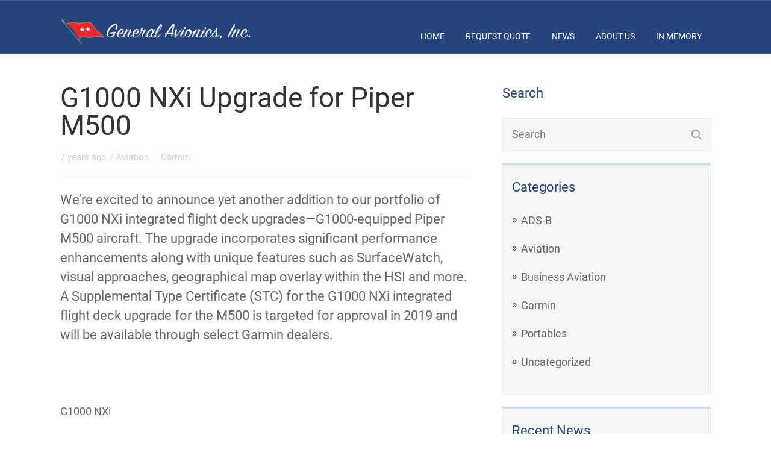

--- FILE ---
content_type: text/html; charset=UTF-8
request_url: https://www.generalavionics.com/g1000-nxi-upgrade-for-piper-m500/
body_size: 11419
content:

<!DOCTYPE html>
<html lang="en-US">
<head>
		<!--[if lt IE 9]>
	<script src="https://www.generalavionics.com/wp-content/themes/rise/js/html5/dist/html5shiv.js"></script>
	<script src="//css3-mediaqueries-js.googlecode.com/svn/trunk/css3-mediaqueries.js"></script>
	<![endif]-->
	<!--[if IE 8]>
	<link rel="stylesheet" type="text/css" href="https://www.generalavionics.com/wp-content/themes/rise/css/ie8.css"/>
	<![endif]-->
	<!--[if IE 7]>
	<link rel="stylesheet" type="text/css" href="https://www.generalavionics.com/wp-content/themes/rise/css/ie7.css"/>
	<![endif]-->
	<meta name="viewport" content="width=device-width, initial-scale=1.0"/>
	<meta charset="UTF-8">
	
	
		<title>G1000 NXi Upgrade for Piper M500 &#8211; General Avionics, Inc.</title>
<meta name='robots' content='max-image-preview:large' />
<script type="text/javascript">
/* <![CDATA[ */
window._wpemojiSettings = {"baseUrl":"https:\/\/s.w.org\/images\/core\/emoji\/15.0.3\/72x72\/","ext":".png","svgUrl":"https:\/\/s.w.org\/images\/core\/emoji\/15.0.3\/svg\/","svgExt":".svg","source":{"concatemoji":"https:\/\/www.generalavionics.com\/wp-includes\/js\/wp-emoji-release.min.js?ver=63a874"}};
/*! This file is auto-generated */
!function(i,n){var o,s,e;function c(e){try{var t={supportTests:e,timestamp:(new Date).valueOf()};sessionStorage.setItem(o,JSON.stringify(t))}catch(e){}}function p(e,t,n){e.clearRect(0,0,e.canvas.width,e.canvas.height),e.fillText(t,0,0);var t=new Uint32Array(e.getImageData(0,0,e.canvas.width,e.canvas.height).data),r=(e.clearRect(0,0,e.canvas.width,e.canvas.height),e.fillText(n,0,0),new Uint32Array(e.getImageData(0,0,e.canvas.width,e.canvas.height).data));return t.every(function(e,t){return e===r[t]})}function u(e,t,n){switch(t){case"flag":return n(e,"\ud83c\udff3\ufe0f\u200d\u26a7\ufe0f","\ud83c\udff3\ufe0f\u200b\u26a7\ufe0f")?!1:!n(e,"\ud83c\uddfa\ud83c\uddf3","\ud83c\uddfa\u200b\ud83c\uddf3")&&!n(e,"\ud83c\udff4\udb40\udc67\udb40\udc62\udb40\udc65\udb40\udc6e\udb40\udc67\udb40\udc7f","\ud83c\udff4\u200b\udb40\udc67\u200b\udb40\udc62\u200b\udb40\udc65\u200b\udb40\udc6e\u200b\udb40\udc67\u200b\udb40\udc7f");case"emoji":return!n(e,"\ud83d\udc26\u200d\u2b1b","\ud83d\udc26\u200b\u2b1b")}return!1}function f(e,t,n){var r="undefined"!=typeof WorkerGlobalScope&&self instanceof WorkerGlobalScope?new OffscreenCanvas(300,150):i.createElement("canvas"),a=r.getContext("2d",{willReadFrequently:!0}),o=(a.textBaseline="top",a.font="600 32px Arial",{});return e.forEach(function(e){o[e]=t(a,e,n)}),o}function t(e){var t=i.createElement("script");t.src=e,t.defer=!0,i.head.appendChild(t)}"undefined"!=typeof Promise&&(o="wpEmojiSettingsSupports",s=["flag","emoji"],n.supports={everything:!0,everythingExceptFlag:!0},e=new Promise(function(e){i.addEventListener("DOMContentLoaded",e,{once:!0})}),new Promise(function(t){var n=function(){try{var e=JSON.parse(sessionStorage.getItem(o));if("object"==typeof e&&"number"==typeof e.timestamp&&(new Date).valueOf()<e.timestamp+604800&&"object"==typeof e.supportTests)return e.supportTests}catch(e){}return null}();if(!n){if("undefined"!=typeof Worker&&"undefined"!=typeof OffscreenCanvas&&"undefined"!=typeof URL&&URL.createObjectURL&&"undefined"!=typeof Blob)try{var e="postMessage("+f.toString()+"("+[JSON.stringify(s),u.toString(),p.toString()].join(",")+"));",r=new Blob([e],{type:"text/javascript"}),a=new Worker(URL.createObjectURL(r),{name:"wpTestEmojiSupports"});return void(a.onmessage=function(e){c(n=e.data),a.terminate(),t(n)})}catch(e){}c(n=f(s,u,p))}t(n)}).then(function(e){for(var t in e)n.supports[t]=e[t],n.supports.everything=n.supports.everything&&n.supports[t],"flag"!==t&&(n.supports.everythingExceptFlag=n.supports.everythingExceptFlag&&n.supports[t]);n.supports.everythingExceptFlag=n.supports.everythingExceptFlag&&!n.supports.flag,n.DOMReady=!1,n.readyCallback=function(){n.DOMReady=!0}}).then(function(){return e}).then(function(){var e;n.supports.everything||(n.readyCallback(),(e=n.source||{}).concatemoji?t(e.concatemoji):e.wpemoji&&e.twemoji&&(t(e.twemoji),t(e.wpemoji)))}))}((window,document),window._wpemojiSettings);
/* ]]> */
</script>
<link rel='stylesheet' id='aol-jquery-ui-css' href='https://www.generalavionics.com/wp-content/plugins/apply-online/public/css/jquery-ui.min.css?v=2.11.1' type='text/css' media='all' />
<link rel='stylesheet' id='apply-online-css' href='https://www.generalavionics.com/wp-content/plugins/apply-online/public/css/applyonline-public.css?ver=2.6.7.2' type='text/css' media='all' />
<style id='wp-emoji-styles-inline-css' type='text/css'>

	img.wp-smiley, img.emoji {
		display: inline !important;
		border: none !important;
		box-shadow: none !important;
		height: 1em !important;
		width: 1em !important;
		margin: 0 0.07em !important;
		vertical-align: -0.1em !important;
		background: none !important;
		padding: 0 !important;
	}
</style>
<link rel='stylesheet' id='wp-block-library-css' href='https://www.generalavionics.com/wp-includes/css/dist/block-library/style.min.css?ver=63a874' type='text/css' media='all' />
<style id='classic-theme-styles-inline-css' type='text/css'>
/*! This file is auto-generated */
.wp-block-button__link{color:#fff;background-color:#32373c;border-radius:9999px;box-shadow:none;text-decoration:none;padding:calc(.667em + 2px) calc(1.333em + 2px);font-size:1.125em}.wp-block-file__button{background:#32373c;color:#fff;text-decoration:none}
</style>
<style id='global-styles-inline-css' type='text/css'>
body{--wp--preset--color--black: #000000;--wp--preset--color--cyan-bluish-gray: #abb8c3;--wp--preset--color--white: #ffffff;--wp--preset--color--pale-pink: #f78da7;--wp--preset--color--vivid-red: #cf2e2e;--wp--preset--color--luminous-vivid-orange: #ff6900;--wp--preset--color--luminous-vivid-amber: #fcb900;--wp--preset--color--light-green-cyan: #7bdcb5;--wp--preset--color--vivid-green-cyan: #00d084;--wp--preset--color--pale-cyan-blue: #8ed1fc;--wp--preset--color--vivid-cyan-blue: #0693e3;--wp--preset--color--vivid-purple: #9b51e0;--wp--preset--gradient--vivid-cyan-blue-to-vivid-purple: linear-gradient(135deg,rgba(6,147,227,1) 0%,rgb(155,81,224) 100%);--wp--preset--gradient--light-green-cyan-to-vivid-green-cyan: linear-gradient(135deg,rgb(122,220,180) 0%,rgb(0,208,130) 100%);--wp--preset--gradient--luminous-vivid-amber-to-luminous-vivid-orange: linear-gradient(135deg,rgba(252,185,0,1) 0%,rgba(255,105,0,1) 100%);--wp--preset--gradient--luminous-vivid-orange-to-vivid-red: linear-gradient(135deg,rgba(255,105,0,1) 0%,rgb(207,46,46) 100%);--wp--preset--gradient--very-light-gray-to-cyan-bluish-gray: linear-gradient(135deg,rgb(238,238,238) 0%,rgb(169,184,195) 100%);--wp--preset--gradient--cool-to-warm-spectrum: linear-gradient(135deg,rgb(74,234,220) 0%,rgb(151,120,209) 20%,rgb(207,42,186) 40%,rgb(238,44,130) 60%,rgb(251,105,98) 80%,rgb(254,248,76) 100%);--wp--preset--gradient--blush-light-purple: linear-gradient(135deg,rgb(255,206,236) 0%,rgb(152,150,240) 100%);--wp--preset--gradient--blush-bordeaux: linear-gradient(135deg,rgb(254,205,165) 0%,rgb(254,45,45) 50%,rgb(107,0,62) 100%);--wp--preset--gradient--luminous-dusk: linear-gradient(135deg,rgb(255,203,112) 0%,rgb(199,81,192) 50%,rgb(65,88,208) 100%);--wp--preset--gradient--pale-ocean: linear-gradient(135deg,rgb(255,245,203) 0%,rgb(182,227,212) 50%,rgb(51,167,181) 100%);--wp--preset--gradient--electric-grass: linear-gradient(135deg,rgb(202,248,128) 0%,rgb(113,206,126) 100%);--wp--preset--gradient--midnight: linear-gradient(135deg,rgb(2,3,129) 0%,rgb(40,116,252) 100%);--wp--preset--font-size--small: 13px;--wp--preset--font-size--medium: 20px;--wp--preset--font-size--large: 36px;--wp--preset--font-size--x-large: 42px;--wp--preset--spacing--20: 0.44rem;--wp--preset--spacing--30: 0.67rem;--wp--preset--spacing--40: 1rem;--wp--preset--spacing--50: 1.5rem;--wp--preset--spacing--60: 2.25rem;--wp--preset--spacing--70: 3.38rem;--wp--preset--spacing--80: 5.06rem;--wp--preset--shadow--natural: 6px 6px 9px rgba(0, 0, 0, 0.2);--wp--preset--shadow--deep: 12px 12px 50px rgba(0, 0, 0, 0.4);--wp--preset--shadow--sharp: 6px 6px 0px rgba(0, 0, 0, 0.2);--wp--preset--shadow--outlined: 6px 6px 0px -3px rgba(255, 255, 255, 1), 6px 6px rgba(0, 0, 0, 1);--wp--preset--shadow--crisp: 6px 6px 0px rgba(0, 0, 0, 1);}:where(.is-layout-flex){gap: 0.5em;}:where(.is-layout-grid){gap: 0.5em;}body .is-layout-flex{display: flex;}body .is-layout-flex{flex-wrap: wrap;align-items: center;}body .is-layout-flex > *{margin: 0;}body .is-layout-grid{display: grid;}body .is-layout-grid > *{margin: 0;}:where(.wp-block-columns.is-layout-flex){gap: 2em;}:where(.wp-block-columns.is-layout-grid){gap: 2em;}:where(.wp-block-post-template.is-layout-flex){gap: 1.25em;}:where(.wp-block-post-template.is-layout-grid){gap: 1.25em;}.has-black-color{color: var(--wp--preset--color--black) !important;}.has-cyan-bluish-gray-color{color: var(--wp--preset--color--cyan-bluish-gray) !important;}.has-white-color{color: var(--wp--preset--color--white) !important;}.has-pale-pink-color{color: var(--wp--preset--color--pale-pink) !important;}.has-vivid-red-color{color: var(--wp--preset--color--vivid-red) !important;}.has-luminous-vivid-orange-color{color: var(--wp--preset--color--luminous-vivid-orange) !important;}.has-luminous-vivid-amber-color{color: var(--wp--preset--color--luminous-vivid-amber) !important;}.has-light-green-cyan-color{color: var(--wp--preset--color--light-green-cyan) !important;}.has-vivid-green-cyan-color{color: var(--wp--preset--color--vivid-green-cyan) !important;}.has-pale-cyan-blue-color{color: var(--wp--preset--color--pale-cyan-blue) !important;}.has-vivid-cyan-blue-color{color: var(--wp--preset--color--vivid-cyan-blue) !important;}.has-vivid-purple-color{color: var(--wp--preset--color--vivid-purple) !important;}.has-black-background-color{background-color: var(--wp--preset--color--black) !important;}.has-cyan-bluish-gray-background-color{background-color: var(--wp--preset--color--cyan-bluish-gray) !important;}.has-white-background-color{background-color: var(--wp--preset--color--white) !important;}.has-pale-pink-background-color{background-color: var(--wp--preset--color--pale-pink) !important;}.has-vivid-red-background-color{background-color: var(--wp--preset--color--vivid-red) !important;}.has-luminous-vivid-orange-background-color{background-color: var(--wp--preset--color--luminous-vivid-orange) !important;}.has-luminous-vivid-amber-background-color{background-color: var(--wp--preset--color--luminous-vivid-amber) !important;}.has-light-green-cyan-background-color{background-color: var(--wp--preset--color--light-green-cyan) !important;}.has-vivid-green-cyan-background-color{background-color: var(--wp--preset--color--vivid-green-cyan) !important;}.has-pale-cyan-blue-background-color{background-color: var(--wp--preset--color--pale-cyan-blue) !important;}.has-vivid-cyan-blue-background-color{background-color: var(--wp--preset--color--vivid-cyan-blue) !important;}.has-vivid-purple-background-color{background-color: var(--wp--preset--color--vivid-purple) !important;}.has-black-border-color{border-color: var(--wp--preset--color--black) !important;}.has-cyan-bluish-gray-border-color{border-color: var(--wp--preset--color--cyan-bluish-gray) !important;}.has-white-border-color{border-color: var(--wp--preset--color--white) !important;}.has-pale-pink-border-color{border-color: var(--wp--preset--color--pale-pink) !important;}.has-vivid-red-border-color{border-color: var(--wp--preset--color--vivid-red) !important;}.has-luminous-vivid-orange-border-color{border-color: var(--wp--preset--color--luminous-vivid-orange) !important;}.has-luminous-vivid-amber-border-color{border-color: var(--wp--preset--color--luminous-vivid-amber) !important;}.has-light-green-cyan-border-color{border-color: var(--wp--preset--color--light-green-cyan) !important;}.has-vivid-green-cyan-border-color{border-color: var(--wp--preset--color--vivid-green-cyan) !important;}.has-pale-cyan-blue-border-color{border-color: var(--wp--preset--color--pale-cyan-blue) !important;}.has-vivid-cyan-blue-border-color{border-color: var(--wp--preset--color--vivid-cyan-blue) !important;}.has-vivid-purple-border-color{border-color: var(--wp--preset--color--vivid-purple) !important;}.has-vivid-cyan-blue-to-vivid-purple-gradient-background{background: var(--wp--preset--gradient--vivid-cyan-blue-to-vivid-purple) !important;}.has-light-green-cyan-to-vivid-green-cyan-gradient-background{background: var(--wp--preset--gradient--light-green-cyan-to-vivid-green-cyan) !important;}.has-luminous-vivid-amber-to-luminous-vivid-orange-gradient-background{background: var(--wp--preset--gradient--luminous-vivid-amber-to-luminous-vivid-orange) !important;}.has-luminous-vivid-orange-to-vivid-red-gradient-background{background: var(--wp--preset--gradient--luminous-vivid-orange-to-vivid-red) !important;}.has-very-light-gray-to-cyan-bluish-gray-gradient-background{background: var(--wp--preset--gradient--very-light-gray-to-cyan-bluish-gray) !important;}.has-cool-to-warm-spectrum-gradient-background{background: var(--wp--preset--gradient--cool-to-warm-spectrum) !important;}.has-blush-light-purple-gradient-background{background: var(--wp--preset--gradient--blush-light-purple) !important;}.has-blush-bordeaux-gradient-background{background: var(--wp--preset--gradient--blush-bordeaux) !important;}.has-luminous-dusk-gradient-background{background: var(--wp--preset--gradient--luminous-dusk) !important;}.has-pale-ocean-gradient-background{background: var(--wp--preset--gradient--pale-ocean) !important;}.has-electric-grass-gradient-background{background: var(--wp--preset--gradient--electric-grass) !important;}.has-midnight-gradient-background{background: var(--wp--preset--gradient--midnight) !important;}.has-small-font-size{font-size: var(--wp--preset--font-size--small) !important;}.has-medium-font-size{font-size: var(--wp--preset--font-size--medium) !important;}.has-large-font-size{font-size: var(--wp--preset--font-size--large) !important;}.has-x-large-font-size{font-size: var(--wp--preset--font-size--x-large) !important;}
.wp-block-navigation a:where(:not(.wp-element-button)){color: inherit;}
:where(.wp-block-post-template.is-layout-flex){gap: 1.25em;}:where(.wp-block-post-template.is-layout-grid){gap: 1.25em;}
:where(.wp-block-columns.is-layout-flex){gap: 2em;}:where(.wp-block-columns.is-layout-grid){gap: 2em;}
.wp-block-pullquote{font-size: 1.5em;line-height: 1.6;}
</style>
<link rel='stylesheet' id='dashicons-css' href='https://www.generalavionics.com/wp-includes/css/dashicons.min.css?ver=63a874' type='text/css' media='all' />
<link rel='stylesheet' id='applyonline-email-css' href='https://www.generalavionics.com/wp-content/plugins/applyonline-email/public/css/applyonline-email-public.css?ver=1.3' type='text/css' media='all' />
<link rel='stylesheet' id='rise-style-css' href='https://www.generalavionics.com/wp-content/themes/rise/style.css?ver=63a874' type='text/css' media='all' />
<link rel='stylesheet' id='thrive-reset-css' href='https://www.generalavionics.com/wp-content/themes/rise/css/reset.css?v=2.11.1' type='text/css' media='all' />
<link rel='stylesheet' id='thrive-main-style-css' href='https://www.generalavionics.com/wp-content/themes/rise/css/main_blue.css?v=2.11.1' type='text/css' media='all' />
<script type="text/javascript" src="https://www.generalavionics.com/wp-includes/js/jquery/jquery.min.js?v=2.11.1" id="jquery-core-js"></script>
<script type="text/javascript" src="https://www.generalavionics.com/wp-includes/js/jquery/jquery-migrate.min.js?v=2.11.1" id="jquery-migrate-js"></script>
<script type="text/javascript" src="https://www.generalavionics.com/wp-includes/js/jquery/ui/core.min.js?v=2.11.1" id="jquery-ui-core-js"></script>
<script type="text/javascript" src="https://www.generalavionics.com/wp-includes/js/jquery/ui/datepicker.min.js?v=2.11.1" id="jquery-ui-datepicker-js"></script>
<script type="text/javascript" id="jquery-ui-datepicker-js-after">
/* <![CDATA[ */
jQuery(function(jQuery){jQuery.datepicker.setDefaults({"closeText":"Close","currentText":"Today","monthNames":["January","February","March","April","May","June","July","August","September","October","November","December"],"monthNamesShort":["Jan","Feb","Mar","Apr","May","Jun","Jul","Aug","Sep","Oct","Nov","Dec"],"nextText":"Next","prevText":"Previous","dayNames":["Sunday","Monday","Tuesday","Wednesday","Thursday","Friday","Saturday"],"dayNamesShort":["Sun","Mon","Tue","Wed","Thu","Fri","Sat"],"dayNamesMin":["S","M","T","W","T","F","S"],"dateFormat":"MM d, yy","firstDay":1,"isRTL":false});});
/* ]]> */
</script>
<script type="text/javascript" id="apply-online-js-extra">
/* <![CDATA[ */
var aol_public = {"ajaxurl":"https:\/\/www.generalavionics.com\/wp-admin\/admin-ajax.php","date_format":"dd-mm-yy","url":"https:\/\/www.generalavionics.com\/wp-content\/plugins\/apply-online","consent_text":""};
/* ]]> */
</script>
<script type="text/javascript" src="https://www.generalavionics.com/wp-content/plugins/apply-online/public/js/applyonline-public.js?ver=2.6.7.2" id="apply-online-js"></script>
<script type="text/javascript" src="https://www.generalavionics.com/wp-content/plugins/applyonline-email/public/js/applyonline-email-public.js?ver=1.3" id="applyonline-email-js"></script>
<link rel="https://api.w.org/" href="https://www.generalavionics.com/wp-json/" /><link rel="alternate" type="application/json" href="https://www.generalavionics.com/wp-json/wp/v2/posts/820" /><link rel="EditURI" type="application/rsd+xml" title="RSD" href="https://www.generalavionics.com/xmlrpc.php?rsd" />

<link rel="canonical" href="https://www.generalavionics.com/g1000-nxi-upgrade-for-piper-m500/" />
<link rel='shortlink' href='https://www.generalavionics.com/?p=820' />
<link rel="alternate" type="application/json+oembed" href="https://www.generalavionics.com/wp-json/oembed/1.0/embed?url=https%3A%2F%2Fwww.generalavionics.com%2Fg1000-nxi-upgrade-for-piper-m500%2F" />
<link rel="alternate" type="text/xml+oembed" href="https://www.generalavionics.com/wp-json/oembed/1.0/embed?url=https%3A%2F%2Fwww.generalavionics.com%2Fg1000-nxi-upgrade-for-piper-m500%2F&#038;format=xml" />
<style type="text/css" id="tve_global_variables">:root{--tcb-color-0:rgb(245, 185, 80);--tcb-color-0-h:38;--tcb-color-0-s:89%;--tcb-color-0-l:63%;--tcb-color-0-a:1;--tcb-color-1:rgb(236, 246, 255);--tcb-color-1-h:208;--tcb-color-1-s:100%;--tcb-color-1-l:96%;--tcb-color-1-a:1;--tcb-color-2:rgb(235, 173, 173);--tcb-color-2-h:0;--tcb-color-2-s:60%;--tcb-color-2-l:80%;--tcb-color-2-a:1;--tcb-background-author-image:url(https://secure.gravatar.com/avatar/b2fbb4f436fc72f79e0f35746b69fd06?s=256&d=mm&r=g);--tcb-background-user-image:url();--tcb-background-featured-image-thumbnail:url(https://www.generalavionics.com/wp-content/plugins/thrive-visual-editor/editor/css/images/featured_image.png);}</style>		<style type="text/css">.wp-video-shortcode {
				max-width: 100% !important;
			}

			.bSe a {
				clear: right;
			}

			.bSe blockquote {
				clear: both;
			}
			body { background:#FFF; }.cnt article h1.entry-title a { color:#333; }.cnt article h2.entry-title a { color:#333; }.bSe h1, h1.entry-title, h1.entry-title a { color:#333; }.bSe h2 { color:#464545; }.bSe h3 { color:#333; }.bSe h4 { color:#333; }.bSe h5 { color:#333; }.bSe h6 { color:#333; }.bSe p, .mry .awr-e p { color:#666; }.cnt .bSe { color:#666; }.cnt h1 a, .tve-woocommerce .bSe .awr .entry-title, .tve-woocommerce .bSe .awr .page-title{font-family:Roboto,sans-serif;}.bSe h1{font-family:Roboto,sans-serif;}.bSe h2,.tve-woocommerce .bSe h2{font-family:Roboto,sans-serif;}.bSe h3,.tve-woocommerce .bSe h3{font-family:Roboto,sans-serif;}.bSe h4{font-family:Roboto,sans-serif;}.bSe h5{font-family:Roboto,sans-serif;}.bSe h6{font-family:Roboto,sans-serif;}#text_logo{font-family:Roboto,sans-serif;}.cnt h1 a { font-weight:500; }.bSe h1 { font-weight:500; }.bSe h2 { font-weight:500; }.bSe h3 { font-weight:500; }.bSe h4 { font-weight:500; }.bSe h5 { font-weight:500; }.bSe h6 { font-weight:500; }.cnt{font-family:Roboto,sans-serif;font-weight:300;}article strong {font-weight: bold;}.cnt p, .tve-woocommerce .product p, .tve-woocommerce .products p, .brd ul li, header nav ul li a, header nav ul li > ul li a, .has-extended.has-heading .colch, footer, footer .fmm p, .aut-f{font-family:Roboto,sans-serif;font-weight:300;}article strong {font-weight: bold;}.bSe h1, .bSe .entry-title { font-size:46px; }.cnt { font-size:18px; }.thrivecb { font-size:18px; }.out { font-size:18px; }.aut p { font-size:18px; }.cnt p { line-height:1.5em; }.thrivecb { line-height:1.5em; }.bSe a, .cnt a { color:#24447b; }.bSe .faq h4{font-family:Roboto,sans-serif;font-weight:300;}article strong {font-weight: bold;}header nav > ul.menu > li > a { color:#fff; }header nav > ul.menu > li >  a:hover { color:#fff; }header nav > ul > li.current_page_item > a:hover { color:#fff; }header nav > ul > li.current_menu_item > a:hover { color:#fff; }header nav > ul > li.current_menu_item > a:hover { color:#fff; }header nav > ul > li > a:active { color:#fff; }header #logo > a > img { max-width:200px; }header ul.menu > li.h-cta > a { color:#FFFFFF!important; }header ul.menu > li.h-cta > a { background:#4b7cc7; }header ul.menu > li.h-cta > a { border-color:#4b7cc7; }header ul.menu > li.h-cta > a:hover { color:#4b7cc7!important; }header ul.menu > li.h-cta > a:hover { background:transparent; }</style>
		<meta name="generator" content="Powered by Slider Revolution 6.7.14 - responsive, Mobile-Friendly Slider Plugin for WordPress with comfortable drag and drop interface." />
<style type="text/css" id="thrive-default-styles"></style><script>function setREVStartSize(e){
			//window.requestAnimationFrame(function() {
				window.RSIW = window.RSIW===undefined ? window.innerWidth : window.RSIW;
				window.RSIH = window.RSIH===undefined ? window.innerHeight : window.RSIH;
				try {
					var pw = document.getElementById(e.c).parentNode.offsetWidth,
						newh;
					pw = pw===0 || isNaN(pw) || (e.l=="fullwidth" || e.layout=="fullwidth") ? window.RSIW : pw;
					e.tabw = e.tabw===undefined ? 0 : parseInt(e.tabw);
					e.thumbw = e.thumbw===undefined ? 0 : parseInt(e.thumbw);
					e.tabh = e.tabh===undefined ? 0 : parseInt(e.tabh);
					e.thumbh = e.thumbh===undefined ? 0 : parseInt(e.thumbh);
					e.tabhide = e.tabhide===undefined ? 0 : parseInt(e.tabhide);
					e.thumbhide = e.thumbhide===undefined ? 0 : parseInt(e.thumbhide);
					e.mh = e.mh===undefined || e.mh=="" || e.mh==="auto" ? 0 : parseInt(e.mh,0);
					if(e.layout==="fullscreen" || e.l==="fullscreen")
						newh = Math.max(e.mh,window.RSIH);
					else{
						e.gw = Array.isArray(e.gw) ? e.gw : [e.gw];
						for (var i in e.rl) if (e.gw[i]===undefined || e.gw[i]===0) e.gw[i] = e.gw[i-1];
						e.gh = e.el===undefined || e.el==="" || (Array.isArray(e.el) && e.el.length==0)? e.gh : e.el;
						e.gh = Array.isArray(e.gh) ? e.gh : [e.gh];
						for (var i in e.rl) if (e.gh[i]===undefined || e.gh[i]===0) e.gh[i] = e.gh[i-1];
											
						var nl = new Array(e.rl.length),
							ix = 0,
							sl;
						e.tabw = e.tabhide>=pw ? 0 : e.tabw;
						e.thumbw = e.thumbhide>=pw ? 0 : e.thumbw;
						e.tabh = e.tabhide>=pw ? 0 : e.tabh;
						e.thumbh = e.thumbhide>=pw ? 0 : e.thumbh;
						for (var i in e.rl) nl[i] = e.rl[i]<window.RSIW ? 0 : e.rl[i];
						sl = nl[0];
						for (var i in nl) if (sl>nl[i] && nl[i]>0) { sl = nl[i]; ix=i;}
						var m = pw>(e.gw[ix]+e.tabw+e.thumbw) ? 1 : (pw-(e.tabw+e.thumbw)) / (e.gw[ix]);
						newh =  (e.gh[ix] * m) + (e.tabh + e.thumbh);
					}
					var el = document.getElementById(e.c);
					if (el!==null && el) el.style.height = newh+"px";
					el = document.getElementById(e.c+"_wrapper");
					if (el!==null && el) {
						el.style.height = newh+"px";
						el.style.display = "block";
					}
				} catch(e){
					console.log("Failure at Presize of Slider:" + e)
				}
			//});
		  };</script>
			<style type="text/css">/* HEADER LOGO */
@media only screen {
header.side #logo img {
    max-width: 320px !important;
	}
}

@media only screen and (max-width: 768px) {
header.side #logo img {
    max-width: 270px !important;
}
}
</style>
		
</head>
<body data-rsssl=1 class="post-template-default single single-post postid-820 single-format-standard custom-background 2.6.7.2 2.6.7.2-apply-online">
<div class="theme-wrapper">
	
	
	
	
	<div class="fln">
		<div class="wrp clearfix">
												<a class="fl-l" href="https://www.generalavionics.com/">
						<img src="https://generalavionics.com/wp-content/uploads/2018/09/General-Avionics-Logo-White@0.5x.png" alt="General Avionics, Inc.">
					</a>
										<div class="fl-s clearfix">
																<ul>
																													</ul>
			</div>
		</div>
	</div>


	<div class="h-bi">
		<div id="floating_menu" data-float="default"
		     data-social='0'>
			<header class="side"
			        style="">
								<div class="h-i">
					<div class="wrp">
														<div id="logo" >
									<a href="https://www.generalavionics.com/">
										<img src="https://generalavionics.com/wp-content/uploads/2018/09/General-Avionics-Logo-White@0.5x.png"
										     alt="General Avionics, Inc."></a>
								</div>
																					<div class="m-s">
								<div class="hsm"></div>
								<div class="m-si">
																												<nav class="menu-top-menu-container"><ul id="menu-top-menu" class="menu"><li  id="menu-item-225" class="menu-item menu-item-type-post_type menu-item-object-page menu-item-home menu-item-has-children toplvl dropdown"><a  href="https://www.generalavionics.com/">Home</a><ul class="sub-menu">	<li  id="menu-item-172" class="menu-item menu-item-type-post_type menu-item-object-page"><a  href="https://www.generalavionics.com/avionics/ads-b/" class=" colch ">ADS-B</a></li>
	<li  id="menu-item-219" class="menu-item menu-item-type-post_type menu-item-object-page"><a  href="https://www.generalavionics.com/avionics/dealer/" class=" colch ">Authorized Dealerships</a></li>
	<li  id="menu-item-839" class="menu-item menu-item-type-post_type menu-item-object-page"><a  href="https://www.generalavionics.com/avionics/how-to-videos/" class=" colch ">How-To Videos</a></li>
	<li  id="menu-item-221" class="menu-item menu-item-type-post_type menu-item-object-page"><a  href="https://www.generalavionics.com/avionics/used-avionics/" class=" colch ">Used Avionics</a></li>
</ul></li>
<li  id="menu-item-188" class="menu-item menu-item-type-post_type menu-item-object-page menu-item-has-children toplvl dropdown"><a  href="https://www.generalavionics.com/quote/">Request Quote</a><ul class="sub-menu">	<li  id="menu-item-526" class="menu-item menu-item-type-post_type menu-item-object-page"><a  href="https://www.generalavionics.com/quote/" class=" colch ">Request an Installation Quote</a></li>
	<li  id="menu-item-519" class="menu-item menu-item-type-post_type menu-item-object-page"><a  href="https://www.generalavionics.com/quote/gallery/" class=" colch ">View Our Panel Gallery</a></li>
</ul></li>
<li  id="menu-item-192" class="menu-item menu-item-type-post_type menu-item-object-page current_page_parent toplvl"><a  href="https://www.generalavionics.com/news/">News</a></li>
<li  id="menu-item-214" class="menu-item menu-item-type-post_type menu-item-object-page menu-item-has-children toplvl dropdown"><a  href="https://www.generalavionics.com/about/">About Us</a><ul class="sub-menu">	<li  id="menu-item-215" class="menu-item menu-item-type-post_type menu-item-object-page"><a  href="https://www.generalavionics.com/about/contact/" class=" colch ">Contact Us</a></li>
	<li  id="menu-item-238" class="menu-item menu-item-type-custom menu-item-object-custom"><a  href="/about/" class=" colch ">Location</a></li>
</ul></li>
<li  id="menu-item-213" class="menu-item menu-item-type-post_type menu-item-object-page toplvl"><a  href="https://www.generalavionics.com/memory/">In Memory</a></li>
</ul></nav>										<!-- Cart Dropdown -->
									
																	</div>
							</div>
						
					</div>
				</div>

			</header>
		</div>
	</div>

	
	
	
	
			
		
		<div class="wrp cnt">

								<div class="sAsCont">
<aside class="sAs right">
	<section id="search-4"><div class="scn"><p class="ttl">Search</p><form action="https://www.generalavionics.com/" method="get" class="srh">
	<input type="text" id="search-field" class="search-field" placeholder="Search"
	       name="s"/>
	<button type="submit" id="search-button" class="search-button sBn"></button>
</form>
</div></section><section id="categories-3"><div class="scn"><p class="ttl">Categories</p>
			<ul>
					<li class="cat-item cat-item-100"><a href="https://www.generalavionics.com/category/ads-b/">ADS-B</a>
</li>
	<li class="cat-item cat-item-5"><a href="https://www.generalavionics.com/category/aviation/">Aviation</a>
</li>
	<li class="cat-item cat-item-91"><a href="https://www.generalavionics.com/category/business-aviation/">Business Aviation</a>
</li>
	<li class="cat-item cat-item-4"><a href="https://www.generalavionics.com/category/garmin/">Garmin</a>
</li>
	<li class="cat-item cat-item-7"><a href="https://www.generalavionics.com/category/portables/">Portables</a>
</li>
	<li class="cat-item cat-item-1"><a href="https://www.generalavionics.com/category/uncategorized/">Uncategorized</a>
</li>
			</ul>

			</div></section>
		<section id="recent-posts-3"><div class="scn">
		<p class="ttl">Recent News</p>
		<ul>
											<li>
					<a href="https://www.generalavionics.com/introducing-stratus-power-max-high-power-dual-usb-c-charging-port/">Introducing Stratus Power Max: High-Power, Dual USB-C Charging Port</a>
									</li>
											<li>
					<a href="https://www.generalavionics.com/so-you-have-your-avionics-but-now-you-have-questions-we-have-answers/">So You Have Your Avionics, but Now You Have Questions. We Have Answers</a>
									</li>
											<li>
					<a href="https://www.generalavionics.com/garmin-aviation-tech-featured-in-sky-warden-a-u-s-special-forces-combat-aircraft/">Garmin Aviation Tech Featured in Sky Warden, a U.S. Special Forces Combat Aircraft</a>
									</li>
											<li>
					<a href="https://www.generalavionics.com/how-garmin-supports-women-in-aviation/">How Garmin Supports Women in Aviation</a>
									</li>
											<li>
					<a href="https://www.generalavionics.com/which-garmin-aviation-watch-is-right-for-me/">Which Garmin Aviation Watch Is Right for Me?</a>
									</li>
					</ul>

		</div></section>
	</aside>
	</div>
			
						<div class="bSeCont">

				<section class="bSe left">

					
<div class="awr">

	
	
	
				<h1 class="entry-title">G1000 NXi Upgrade for Piper M500</h1>
			<div class="met">
		<ul class="meta">
							<li>
											7 years ago									</li>
															<li>
													/
																			<a href="https://www.generalavionics.com/category/aviation/">
								Aviation							</a>
							&nbsp;&nbsp;&nbsp;
													<a href="https://www.generalavionics.com/category/garmin/">
								Garmin							</a>
							
											</li>
																		</ul>

			</div>

	
	
		<div class="awr-i">
		<p>We’re excited to announce yet another addition to our portfolio of G1000 NXi integrated flight deck upgrades—G1000-equipped Piper M500 aircraft. The upgrade incorporates significant performance enhancements along with unique features such as SurfaceWatch, visual approaches, geographical map overlay within the HSI and more. A Supplemental Type Certificate (STC) for the G1000 NXi integrated flight deck upgrade for the M500 is targeted for approval in 2019 and will be available through select Garmin dealers.</p>
<div id="attachment_27992" style="width: 712px" class="wp-caption alignnone"><img decoding="async" class="size-large wp-image-27992" src="https://www.garmin.com/en-US/blog/wp-content/uploads/2018/10/G1000NXi-M500-1024x511.jpg" alt="" width="702" height="350" srcset="https://www.garmin.com/en-US/blog/wp-content/uploads/2018/10/G1000NXi-M500-1024x511.jpg 1024w, https://www.garmin.com/en-US/blog/wp-content/uploads/2018/10/G1000NXi-M500-300x150.jpg 300w, https://www.garmin.com/en-US/blog/wp-content/uploads/2018/10/G1000NXi-M500-164x82.jpg 164w" sizes="(max-width: 702px) 100vw, 702px" /></p>
<p class="wp-caption-text">G1000 NXi</p>
</div>
<p>The G1000 NXi integrated flight deck boasts a comprehensive feature set with new and advanced capabilities. Unique features included as part of the G1000 NXi upgrade for the M500 include:</p>
<ul>
<li>SurfaceWatch runway monitoring technology, which provides visual and aural cues to help prevent pilots from taking off or landing on a taxiway, on a runway that is too short or on the wrong runway based on performance data entered during preflight.</li>
<li>Visual approaches offer pilots enhanced guidance in visual flight conditions based on a three-degree glideslope from the threshold of the runway. Pilots can set customized minimums, select vectors or straight-in for the final approach intercept and fly a visual approach coupled with the autopilot.</li>
<li>Geographical map overlay within the HSI supports the display of NEXRAD, Flight Information Service-Broadcast (FIS-B) weather, weather radar, SafeTaxi airport diagrams, traffic, terrain and more.</li>
<li>Flight Stream 510 and Connext technology enables Database Concierge, the wireless transfer of aviation databases from the Garmin Pilot app on a mobile device to the G1000 NXi integrated flight deck. Flight Stream 510 also supports two-way flight plan transfer, the sharing of traffic, weather, GPS information, back-up attitude information and more.</li>
<li>Available as an option, the G1000 NXi system supports the display of various Automatic Dependent Surveillance-Broadcast (ADS-B) In benefits via the GTX 345R transponder.</li>
<li>Pilots can optionally overlay European Visual Reporting Points (VRPs) on the moving map, as VRPs are standard within the navigation database.</li>
<li>Display of sectional charts, as well as IFR low/high enroute charts are available on the MFD.</li>
<li>Smart Airspace highlights the airspace nearest the aircraft’s current altitude and de-emphasizes non-pertinent airspace.</li>
<li>COM frequencies are decoded and displayed on the PFD for easier interpretation.</li>
<li>Decoded Terminal Aerodrome Forecasts (TAFs) can be viewed on the MFD.</li>
</ul>
<p>Modern, state-of-the-art processors provide existing M500 owners and operators smoother panning throughout the displays and faster map rendering within the G1000 NXi. The flight displays initialize in seconds so pilots have immediate access to frequencies, flight plan data and more, saving valuable time in the cockpit. The G1000 NXi integrated flight deck also incorporates contemporary animations and LED back-lighting, offering increased display brightness and clarity, reduced power consumption and improved dimming performance.</p>
<p>STC for the G1000 NXi integrated flight deck upgrade on existing G1000-equipped Piper M500 aircraft is targeted for approval in 2019 and will be available through select Garmin dealers. M500 owners and operators can easily upgrade to the G1000 NXi with minimal aircraft down time and disruption of the panel as the displays preserve the same footprint and connectors, so panel modifications are not required. The upgraded components of the G1000 NXi also come with a two-year warranty, which is supported by our award-winning avionics product support team. For additional information regarding the G1000 NXi upgrade for the Piper M500, contact Scott Frye at <a href="mailto:scott.frye@garmin.com">scott.frye@garmin.com</a>. For additional details, visit: www.garmin.com/G1000NXi.</p>
<p>The post <a rel="nofollow" href="https://www.garmin.com/en-US/blog/aviation/g1000-nxi-upgrade-for-piper-m500/">G1000 NXi Upgrade for Piper M500</a> appeared first on <a rel="nofollow" href="https://www.garmin.com/en-US/blog">Garmin Blog</a>.</p>
<p> https://www.garmin.com/en-US/blog/aviation/g1000-nxi-upgrade-for-piper-m500/</p>
	</div>
	<div class="clear"></div>
	
	
	
	<div class="rltp clearfix">
	<div class="awr">
		<h4>Related Posts</h4>
					<a href="https://www.generalavionics.com/introducing-stratus-power-max-high-power-dual-usb-c-charging-port/" class="rlt left">

				<div class="rlti" >
				</div>
				<span>04 Sep, 2024</span>
				<p>Introducing Stratus Power Max: High-Power, Dual USB-C Charging Port</p>
			</a>
					<a href="https://www.generalavionics.com/so-you-have-your-avionics-but-now-you-have-questions-we-have-answers/" class="rlt left">

				<div class="rlti" >
				</div>
				<span>03 May, 2024</span>
				<p>So You Have Your Avionics, but Now You Have Questions. We Have Answers</p>
			</a>
					<a href="https://www.generalavionics.com/garmin-aviation-tech-featured-in-sky-warden-a-u-s-special-forces-combat-aircraft/" class="rlt left">

				<div class="rlti" >
				</div>
				<span>14 Mar, 2024</span>
				<p>Garmin Aviation Tech Featured in Sky Warden, a U.S. Special Forces Combat Aircraft</p>
			</a>
					</div>
</div>	</div>

	
	<article id="comments">
		
				<!-- /comments nr -->

		
		<div class="cmb" style="margin-left: 0;" id="thrive_container_list_comments">
												</div><!-- /comment_list -->

		
				<div class="clear"></div>
	</article>
	<div id="comment-bottom"></div>


				</section>


				</div>										
		</div>
				<div class="clear"></div>
	


<footer>
			<div class="fmm">
		<div class="wrp">
			<div class="ft-m">
							</div>
		</div>
		<div class="wrp">
			<div class="ft-c">
				<p>
											<center>Copyright 2025 by General Avionics, Inc. –  <a href="https://design.themodernpilot.com">Website Design by: The Modern Pilot</a></center>														</p>
			</div>
			<div class="ft-s">
												<ul>
																																		</ul>
			</div>
		</div>
		<div class="clear"></div>
	</div>
	</footer>



		<script>
			window.RS_MODULES = window.RS_MODULES || {};
			window.RS_MODULES.modules = window.RS_MODULES.modules || {};
			window.RS_MODULES.waiting = window.RS_MODULES.waiting || [];
			window.RS_MODULES.defered = true;
			window.RS_MODULES.moduleWaiting = window.RS_MODULES.moduleWaiting || {};
			window.RS_MODULES.type = 'compiled';
		</script>
		<script type='text/javascript'>( $ => {
	/**
	 * Displays toast message from storage, it is used when the user is redirected after login
	 */
	if ( window.sessionStorage ) {
		$( window ).on( 'tcb_after_dom_ready', () => {
			const message = sessionStorage.getItem( 'tcb_toast_message' );

			if ( message ) {
				tcbToast( sessionStorage.getItem( 'tcb_toast_message' ), false );
				sessionStorage.removeItem( 'tcb_toast_message' );
			}
		} );
	}

	/**
	 * Displays toast message
	 *
	 * @param {string}   message  - message to display
	 * @param {Boolean}  error    - whether the message is an error or not
	 * @param {Function} callback - callback function to be called after the message is closed
	 */
	function tcbToast( message, error, callback ) {
		/* Also allow "message" objects */
		if ( typeof message !== 'string' ) {
			message = message.message || message.error || message.success;
		}
		if ( ! error ) {
			error = false;
		}
		TCB_Front.notificationElement.toggle( message, error ? 'error' : 'success', callback );
	}
} )( typeof ThriveGlobal === 'undefined' ? jQuery : ThriveGlobal.$j );
</script><style type="text/css" id="tve_notification_styles"></style>
<div class="tvd-toast tve-fe-message" style="display: none">
	<div class="tve-toast-message tve-success-message">
		<div class="tve-toast-icon-container">
			<span class="tve_tick thrv-svg-icon"></span>
		</div>
		<div class="tve-toast-message-container"></div>
	</div>
</div><link rel='stylesheet' id='rs-plugin-settings-css' href='//www.generalavionics.com/wp-content/plugins/revslider/sr6/assets/css/rs6.css?ver=6.7.14' type='text/css' media='all' />
<style id='rs-plugin-settings-inline-css' type='text/css'>
#rs-demo-id {}
</style>
<script type="text/javascript" src="//www.generalavionics.com/wp-content/plugins/revslider/sr6/assets/js/rbtools.min.js?ver=6.7.14" defer async id="tp-tools-js"></script>
<script type="text/javascript" src="//www.generalavionics.com/wp-content/plugins/revslider/sr6/assets/js/rs6.min.js?ver=6.7.14" defer async id="revmin-js"></script>
<script type="text/javascript" id="thrive-main-script-js-extra">
/* <![CDATA[ */
var ThriveApp = {"ajax_url":"https:\/\/www.generalavionics.com\/wp-admin\/admin-ajax.php","is_singular":"1","post_type":"post","lazy_load_comments":"0","comments_loaded":"0","theme_uri":"https:\/\/www.generalavionics.com\/wp-content\/themes\/rise","translations":{"ProductDetails":"Product Details"}};
/* ]]> */
</script>
<script type="text/javascript" src="https://www.generalavionics.com/wp-content/themes/rise/js/script.js?v=2.11.1" id="thrive-main-script-js"></script>
<script type="text/javascript" id="tve-dash-frontend-js-extra">
/* <![CDATA[ */
var tve_dash_front = {"ajaxurl":"https:\/\/www.generalavionics.com\/wp-admin\/admin-ajax.php","force_ajax_send":"1","is_crawler":"","recaptcha":[],"turnstile":[],"post_id":"820"};
/* ]]> */
</script>
<script type="text/javascript" src="https://www.generalavionics.com/wp-content/plugins/thrive-leads/thrive-dashboard/js/dist/frontend.min.js?ver=3.44.2" id="tve-dash-frontend-js"></script>
<script type="text/javascript">var tcb_current_post_lists=JSON.parse('[]'); var tcb_post_lists=tcb_post_lists?[...tcb_post_lists,...tcb_current_post_lists]:tcb_current_post_lists;</script><script type="text/javascript">/*<![CDATA[*/if ( !window.TL_Const ) {var TL_Const={"security":"db1cc0b20f","ajax_url":"https:\/\/www.generalavionics.com\/wp-admin\/admin-ajax.php","action_conversion":"tve_leads_ajax_conversion","action_impression":"tve_leads_ajax_impression","custom_post_data":[],"current_screen":{"screen_type":4,"screen_id":820},"ignored_fields":["email","_captcha_size","_captcha_theme","_captcha_type","_submit_option","_use_captcha","g-recaptcha-response","__tcb_lg_fc","__tcb_lg_msg","_state","_form_type","_error_message_option","_back_url","_submit_option","url","_asset_group","_asset_option","mailchimp_optin","tcb_token","tve_labels","tve_mapping","_api_custom_fields","_sendParams","_autofill"],"ajax_load":0};} else { window.TL_Front && TL_Front.extendConst && TL_Front.extendConst({"security":"db1cc0b20f","ajax_url":"https:\/\/www.generalavionics.com\/wp-admin\/admin-ajax.php","action_conversion":"tve_leads_ajax_conversion","action_impression":"tve_leads_ajax_impression","custom_post_data":[],"current_screen":{"screen_type":4,"screen_id":820},"ignored_fields":["email","_captcha_size","_captcha_theme","_captcha_type","_submit_option","_use_captcha","g-recaptcha-response","__tcb_lg_fc","__tcb_lg_msg","_state","_form_type","_error_message_option","_back_url","_submit_option","url","_asset_group","_asset_option","mailchimp_optin","tcb_token","tve_labels","tve_mapping","_api_custom_fields","_sendParams","_autofill"],"ajax_load":0})} /*]]> */</script></div>
</body>
</html>